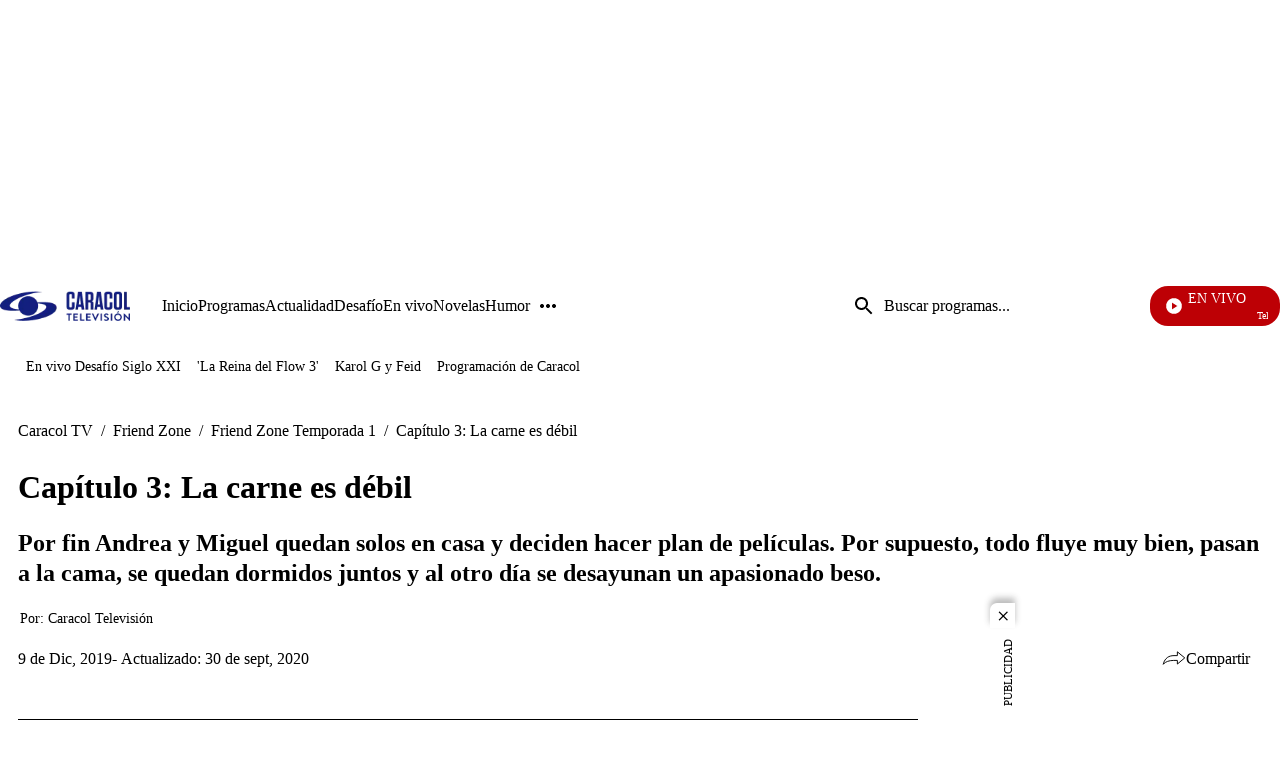

--- FILE ---
content_type: application/javascript; charset=utf-8
request_url: https://fundingchoicesmessages.google.com/f/AGSKWxUFryiPH4dN6-Kn5OqzrX3syRrnTzD-hn8oM2bM0WODl0yr6JyJLPWhdFg0EvYmYo5U6PJCTSSBB5Kb2Fb0EcEWMLpJPv5dua-7nBSyFxmFYF7qKwTTQgMyHoAb87n5YZSBzjM01Icc0gRpqDBdaZf-pnXqy4ct_DGVxYKVEg-gNPe2UikXlc0Hk5jE/_/admanager__ad_sidebar_/linkadv_/728-90..adsync.
body_size: -1292
content:
window['401679cc-f581-41c2-9e7f-b8fe2f54b044'] = true;

--- FILE ---
content_type: application/javascript; charset=utf-8
request_url: https://fundingchoicesmessages.google.com/f/AGSKWxUYacAYQ_-wEssLGcydV10tmbKl9aEwFFJFmEAu46w7os18oh_XOwGyqIkzf-LBgO3rhE8ik6pLOTVPKqY5rHRK3TwBiUBwjQ30oe5EYx8TAXRTOcCCw_15jSPch264GoPt1tu8Tg==?fccs=W251bGwsbnVsbCxudWxsLG51bGwsbnVsbCxudWxsLFsxNzY4OTg4ODI4LDY2OTAwMDAwMF0sbnVsbCxudWxsLG51bGwsW251bGwsWzcsNl0sbnVsbCxudWxsLG51bGwsbnVsbCxudWxsLG51bGwsbnVsbCxudWxsLG51bGwsMV0sImh0dHBzOi8vd3d3LmNhcmFjb2x0di5jb20vZnJpZW5kLXpvbmUvZnJpZW5kLXpvbmUtdGVtcG9yYWRhLTEvY2FwaXR1bG8tMy1sYS1jYXJuZS1lcy1kZWJpbCIsbnVsbCxbWzgsIjlvRUJSLTVtcXFvIl0sWzksImVuLVVTIl0sWzE2LCJbMSwxLDFdIl0sWzE5LCIyIl0sWzE3LCJbMF0iXSxbMjQsIiJdLFsyOSwiZmFsc2UiXV1d
body_size: 113
content:
if (typeof __googlefc.fcKernelManager.run === 'function') {"use strict";this.default_ContributorServingResponseClientJs=this.default_ContributorServingResponseClientJs||{};(function(_){var window=this;
try{
var qp=function(a){this.A=_.t(a)};_.u(qp,_.J);var rp=function(a){this.A=_.t(a)};_.u(rp,_.J);rp.prototype.getWhitelistStatus=function(){return _.F(this,2)};var sp=function(a){this.A=_.t(a)};_.u(sp,_.J);var tp=_.ed(sp),up=function(a,b,c){this.B=a;this.j=_.A(b,qp,1);this.l=_.A(b,_.Pk,3);this.F=_.A(b,rp,4);a=this.B.location.hostname;this.D=_.Fg(this.j,2)&&_.O(this.j,2)!==""?_.O(this.j,2):a;a=new _.Qg(_.Qk(this.l));this.C=new _.dh(_.q.document,this.D,a);this.console=null;this.o=new _.mp(this.B,c,a)};
up.prototype.run=function(){if(_.O(this.j,3)){var a=this.C,b=_.O(this.j,3),c=_.fh(a),d=new _.Wg;b=_.hg(d,1,b);c=_.C(c,1,b);_.jh(a,c)}else _.gh(this.C,"FCNEC");_.op(this.o,_.A(this.l,_.De,1),this.l.getDefaultConsentRevocationText(),this.l.getDefaultConsentRevocationCloseText(),this.l.getDefaultConsentRevocationAttestationText(),this.D);_.pp(this.o,_.F(this.F,1),this.F.getWhitelistStatus());var e;a=(e=this.B.googlefc)==null?void 0:e.__executeManualDeployment;a!==void 0&&typeof a==="function"&&_.To(this.o.G,
"manualDeploymentApi")};var vp=function(){};vp.prototype.run=function(a,b,c){var d;return _.v(function(e){d=tp(b);(new up(a,d,c)).run();return e.return({})})};_.Tk(7,new vp);
}catch(e){_._DumpException(e)}
}).call(this,this.default_ContributorServingResponseClientJs);
// Google Inc.

//# sourceURL=/_/mss/boq-content-ads-contributor/_/js/k=boq-content-ads-contributor.ContributorServingResponseClientJs.en_US.9oEBR-5mqqo.es5.O/d=1/exm=ad_blocking_detection_executable,kernel_loader,loader_js_executable/ed=1/rs=AJlcJMwtVrnwsvCgvFVyuqXAo8GMo9641A/m=cookie_refresh_executable
__googlefc.fcKernelManager.run('\x5b\x5b\x5b7,\x22\x5b\x5bnull,\\\x22caracoltv.com\\\x22,\\\x22AKsRol_EURrf6TodK6VoRUY7r1CCNm0A8chk2G6Zvf1HSGepA7_d_wHBYhhNoPe3z_BwEYZXy2tTqu89hmNh8qPwYdJUtHLY74vVxLNSFaxmDV2tmiAAh6SXQO7TyH45YFkSWXas5hZ-LUhpUuDynMFj_nwxqFeQSw\\\\u003d\\\\u003d\\\x22\x5d,null,\x5b\x5bnull,null,null,\\\x22https:\/\/fundingchoicesmessages.google.com\/f\/AGSKWxWd5jVFaDeKVQjFHdUsO1nmQBF5tdC1uzRn-JWtL-iIQrppmDkaA7fI04ueNCxaWRXnAH0GH4rPGbMmEX4khSs7Grg3yzBoUvqE1Kieoqo2EuWblArqSZsQ0lspH8FV9reFxBTn3A\\\\u003d\\\\u003d\\\x22\x5d,null,null,\x5bnull,null,null,\\\x22https:\/\/fundingchoicesmessages.google.com\/el\/AGSKWxXWmMcMLJyfgFvQGA5Iu6P-Xh6FXHpovZFmRnpYOPt9xtvufWVqm25mkCROkEj9lEWSzMv33aDUQZOKqH_HIYI1gJ5zNJ6dEfsmOYWr33VfqPFXt_XcSO4I96BfEimKdtyl3UJirg\\\\u003d\\\\u003d\\\x22\x5d,null,\x5bnull,\x5b7,6\x5d,null,null,null,null,null,null,null,null,null,1\x5d\x5d,\x5b3,1\x5d\x5d\x22\x5d\x5d,\x5bnull,null,null,\x22https:\/\/fundingchoicesmessages.google.com\/f\/AGSKWxXuIQrYdk5fwOLDbCbrBNKb7tqdx5qmHU8fhUrnal41sL1o1PcTalSusGaZrj5jgu04xMCvVIO6OaQCj47e6WQMhIxlOHeEUft_IIlWsCBv_qF_o_SRU1lg5OB5CKPAXalz0vVKOg\\u003d\\u003d\x22\x5d\x5d');}